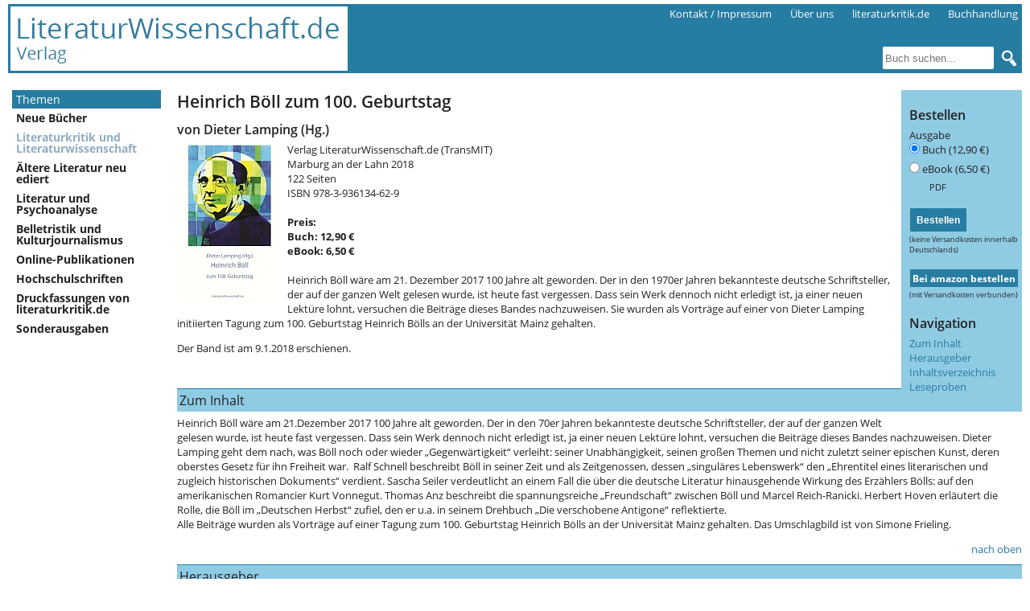

--- FILE ---
content_type: text/html; charset=UTF-8
request_url: https://literaturwissenschaft.de/buch/heinrich-boell-zum-100-geburtstag.html
body_size: 5356
content:
<!DOCTYPE html>
<html lang="de">
<head>
    <meta charset="utf-8"/>
    <meta name="viewport" content="width=device-width, initial-scale=1.0">
    <meta name="content-language" content="de">
    <meta name="description" content="Heinrich Böll zum 100. Geburtstag.  von Dieter Lamping (Hg.) - Verlag LiteraturWissenschaft.de" />
    <meta name="canonical" content="https://literaturwissenschaft.de/buch/heinrich-boell-zum-100-geburtstag.html" />    <meta name="robots" content="index, follow" />
    <link rel="stylesheet" type="text/css" href="/assets/3d833a23/css/magnific-popup.css" />
<link rel="stylesheet" type="text/css" href="/assets/198c22ea/jui/css/smoothness/jquery-ui.css" />
<script type="text/javascript" src="/assets/198c22ea/jquery.min.js"></script>
<script type="text/javascript" src="/assets/3d833a23/js/jquery.magnific-popup.min.js"></script>
<title>Heinrich Böll zum 100. Geburtstag - Verlag LiteraturWissenschaft.de</title>

    <style>
        /* open-sans-regular - latin */
        @font-face {
            font-family: 'Open Sans';
            font-style: normal;
            font-weight: 400;
            src: url('/fonts/open-sans-v15-latin-regular.eot'); /* IE9 Compat Modes */
            src: local('Open Sans Regular'), local('OpenSans-Regular'),
            url('/fonts/open-sans-v15-latin-regular.eot?#iefix') format('embedded-opentype'), /* IE6-IE8 */
            url('/fonts/open-sans-v15-latin-regular.woff2') format('woff2'), /* Super Modern Browsers */
            url('/fonts/open-sans-v15-latin-regular.woff') format('woff'), /* Modern Browsers */
            url('/fonts/open-sans-v15-latin-regular.ttf') format('truetype'), /* Safari, Android, iOS */
            url('/fonts/open-sans-v15-latin-regular.svg#OpenSans') format('svg'); /* Legacy iOS */
        }
        /* open-sans-600 - latin */
        @font-face {
            font-family: 'Open Sans';
            font-style: normal;
            font-weight: 600;
            src: url('/fonts/open-sans-v15-latin-600.eot'); /* IE9 Compat Modes */
            src: local('Open Sans SemiBold'), local('OpenSans-SemiBold'),
            url('/fonts/open-sans-v15-latin-600.eot?#iefix') format('embedded-opentype'), /* IE6-IE8 */
            url('/fonts/open-sans-v15-latin-600.woff2') format('woff2'), /* Super Modern Browsers */
            url('/fonts/open-sans-v15-latin-600.woff') format('woff'), /* Modern Browsers */
            url('/fonts/open-sans-v15-latin-600.ttf') format('truetype'), /* Safari, Android, iOS */
            url('/fonts/open-sans-v15-latin-600.svg#OpenSans') format('svg'); /* Legacy iOS */
        }
        /* open-sans-700 - latin */
        @font-face {
            font-family: 'Open Sans';
            font-style: normal;
            font-weight: 700;
            src: url('/fonts/open-sans-v15-latin-700.eot'); /* IE9 Compat Modes */
            src: local('Open Sans Bold'), local('OpenSans-Bold'),
            url('/fonts/open-sans-v15-latin-700.eot?#iefix') format('embedded-opentype'), /* IE6-IE8 */
            url('/fonts/open-sans-v15-latin-700.woff2') format('woff2'), /* Super Modern Browsers */
            url('/fonts/open-sans-v15-latin-700.woff') format('woff'), /* Modern Browsers */
            url('/fonts/open-sans-v15-latin-700.ttf') format('truetype'), /* Safari, Android, iOS */
            url('/fonts/open-sans-v15-latin-700.svg#OpenSans') format('svg'); /* Legacy iOS */
        }
    </style>
    <link href="/css/style.css?v2" rel="stylesheet" type="text/css"/>
    <link href="/css/form2.css?v2" rel="stylesheet" type="text/css"/>
    <!--[if lte IE 7]>
    <link href="/css/yaml/core/iehacks.css" rel="stylesheet" type="text/css" />
    <![endif]-->
    <!--[if lt IE 9]>
    <script src="/js/html5shiv.min.js"></script>
    <![endif]-->
        <script type="text/javascript">
        // Datei herunterladen
        function downloadLitkrit(datei, titel) {
            Link = "https://literaturkritik.de/public/online_abo/download_start_1.php?datei=" + datei;
            openpopupWindow(Link, titel);
			return false;
        }
        function openpopupWindow(Seite, Titel) {
            popupWin=window.open(Seite, Titel,'width=350,height=230,top=150,left=250');
        }
    </script>
</head>
<body>
<ul class="ym-skiplinks">
    <li><a class="ym-skip" href="#nav">Skip to navigation (Press Enter)</a></li>
    <li><a class="ym-skip" href="#main">Skip to main content (Press Enter)</a></li>
</ul>
<header>
    <div class="ym-wrapper">
        <div class="ym-wbox logo-wrapper">
            <div class="ym-grid">
                <div class="ym-gl logo" id="top">
                    <div class="ym-gbox">
                        <a href="http://www.literaturwissenschaft.de/"><img src="/bilder/logo.jpg" alt="" class="flexible"/></a>
                    </div>
                </div>
                <div id="header-text"></div>
                <div class="ym-gr links-intern">
                    <div class="ym-gbox-right">
                        <ul class="nav">
                            <li><a href="/impressum.html">Kontakt / Impressum</a></li>
                            <li><a href="/ueber-uns.html">Über uns</a></li>
                            <li><a href="http://www.literaturkritik.de/">literaturkritik.de</a></li>
                            <li><a href="http://www.literaturkritik.de/buch/buchh/neu/index.html">Buchhandlung</a></li>
                        </ul>
                        <br />
                        <div class="ym-wbox searchbox">
                            <form action="/shop/produkte/index" method="post" class="ym-searchform">
                                <input placeholder="Buch suchen..." class="ym-searchfield" id="suche" type="text" name="suche" />                                <input class="ym-searchbutton" type="submit" value="" />
                            </form>
                        </div>
                    </div>
                </div>
            </div>
        </div>
    </div>
</header>
<div id="main">
    <div class="ym-wrapper">
        <div class="ym-column linearize-level-2">
            <div class="ym-col1">
                <div class="ym-cbox content">
                    <div id="cart-widget"></div>
                    <div id="buch" itemscope itemtype="http://data-vocabulary.org/Product">
    <meta itemprop="category" content="Medien &gt; Bücher" />
    <meta itemprop="condition" content="new" />
	<div id="buch_nav">
                <h3>Bestellen</h3>
                        <div class="product-options">
            <form action="/shop/warenkorb/create" method="post"><div class="product_variation product_variation_1"><label for="Variationen[1][]">Ausgabe</label><br /><span id="Variationen_1"><input value="1015" id="Variationen_1_0" checked="checked" type="radio" name="Variationen[1][]" /> <label for="Variationen_1_0">Buch (12,90 €)</label><br /><input value="1016" id="Variationen_1_1" type="radio" name="Variationen[1][]" /> <label for="Variationen_1_1">eBook (6,50 €)<br /><div class="product_variation_formate">PDF</div></label></span></div><br /><input type="hidden" value="79" name="produkt_id" id="produkt_id" /><input class="buttons" type="submit" name="yt0" value="Bestellen" /><div class="small">(keine Versandkosten innerhalb Deutschlands)</div></form>        </div>
        <div class="buttons amazon"><a title="Zur Amazon Bestellseite" target="_blank" href="http://www.amazon.de/exec/obidos/ASIN/3936134626/rezensionsforuml">Bei&nbsp;amazon&nbsp;bestellen</a><br /><div>(mit Versandkosten verbunden)</div></div>        <br />
		<h3>Navigation</h3><a href="#buch_inhalt">Zum Inhalt</a><br /><a href="#buch_autor">Herausgeber</a><br /><a href="#buch_toc">Inhaltsverzeichnis</a><br /><a href="#buch_leseprobe">Leseproben</a>	</div>
    <div id="buch_daten">
        <span itemprop="name">
            <h1>Heinrich Böll zum 100. Geburtstag</h1>
            <h2></h2>
            <h3>von Dieter Lamping (Hg.)</h3>        </span>
        <div id="gal94" class="galerie"><a href="/buchbilder/Cover-LampingBoell-500.jpg" alt="Heinrich Böll"><img src="/buchbilder/mittel/1a9d1d9b66cc0492c8f56afad5ca4da4.jpg" title="Heinrich Böll" alt="Heinrich Böll" itemprop="image"/></a></div>        <span itemprop="brand">Verlag LiteraturWissenschaft.de (TransMIT)</span><br />
        Marburg an der Lahn 2018<br />
        122 Seiten<br />
        ISBN <span itemprop="identifier" content="isbn:978-3-936134-62-9">978-3-936134-62-9</span><br /><br />

                    <strong>Preis: <span itemprop="offerDetails" itemscope itemtype="http://data-vocabulary.org/Offer-aggregate"><meta itemprop="currency" content="EUR" /><br />Buch: <span itemprop="highPrice">12,90</span> €<br />eBook: <span itemprop="lowPrice">6,50</span> €</span></strong>
            <br /><br />
        <span itemprop="description"><p>Heinrich Böll wäre am 21. Dezember 2017 100 Jahre alt geworden. Der in den 1970er Jahren bekannteste deutsche Schriftsteller, der auf der ganzen Welt gelesen wurde, ist heute fast vergessen. Dass sein Werk dennoch nicht erledigt ist, ja einer neuen Lektüre lohnt, versuchen die Beiträge dieses Bandes nachzuweisen. Sie wurden als Vorträge auf einer von Dieter Lamping initiierten Tagung zum 100. Geburtstag Heinrich Bölls an der Universität Mainz gehalten.</p>
<p>Der Band ist am 9.1.2018 erschienen.</p></span><br />
    </div> 
        <div id="buch_inhalt">
        <h4>Zum Inhalt</h4>
                <p>Heinrich Böll wäre am 21.Dezember 2017 100 Jahre alt geworden. Der in den 70er Jahren bekannteste deutsche Schriftsteller, der auf der ganzen Welt gelesen wurde, ist heute fast vergessen. Dass sein Werk dennoch nicht erledigt ist, ja einer neuen Lektüre lohnt, versuchen die Beiträge dieses Bandes nachzuweisen. Dieter Lamping geht dem nach, was Böll noch oder wieder „Gegenwärtigkeit“ verleiht: seiner Unabhängigkeit, seinen großen Themen und nicht zuletzt seiner epischen Kunst, deren oberstes Gesetz für ihn Freiheit war.  Ralf Schnell beschreibt Böll in seiner Zeit und als Zeitgenossen, dessen „singuläres Lebenswerk“ den „Ehrentitel eines literarischen und zugleich historischen Dokuments“ verdient. Sascha Seiler verdeutlicht an einem Fall die über die deutsche Literatur hinausgehende Wirkung des Erzählers Bölls: auf den amerikanischen Romancier Kurt Vonnegut. Thomas Anz beschreibt die spannungsreiche „Freundschaft“ zwischen Böll und Marcel Reich-Ranicki. Herbert Hoven erläutert die Rolle, die Böll im „Deutschen Herbst“ zufiel, den er u.a. in seinem Drehbuch „Die verschobene Antigone“ reflektierte.<br />Alle Beiträge wurden als Vorträge auf einer Tagung zum 100. Geburtstag Heinrich Bölls an der Universität Mainz gehalten. Das Umschlagbild ist von Simone Frieling.</p>        <div class="top"><a href="#buch">nach oben</a></div>
    </div>
	        <div id="buch_autor">
        <h4>Herausgeber</h4>    
	        <p>Der Herausgeber Dieter Lamping, geb. 1954, ist Professor für Allgemeine und Vergleichende Literaturwissenschaft an der Johannes Gutenberg-Universität Mainz. Er hat Arbeiten zur Geschichte und Theorie der Lyrik („Moderne Lyrik“, 2008, „Handbuch Lyrik“, 2. Aufl. 2016), der literarischen Moderne („Kafka und die Folgen“, 2017) und zur Theorie der Weltliteratur („Die Idee der Weltliteratur“, 2010) veröffentlicht, schließlich auch zur deutschen Literatur nach 1945, insbesondere zu Andersch, Celan, Grass und Rühmkorf. <br />Im Verlag LiteraturWissenschaft.de erschien 2014 eine Sammlung mit Essays zu Gedichten: „Der Nobelpreis für Lyrik“.</p>        <div class="top"><a href="#buch">nach oben</a></div>
    </div>
		    <div id="buch_toc">
        <h4>Inhaltsverzeichnis</h4>    
        <p>Dieter Lamping<br />Heinrich Bölls Gegenwärtigkeit ... 5<br /><br />Ralf Schnell<br />„Ich will das Haar, das vom Haupt gefallen ist“.<br />Zeit und Zeitgenossenschaft bei Heinrich Böll ... 23<br /><br />Sascha Seiler<br />„Ach Kurt, es ist so schwer, so schwer“. <br />Heinrich Böll und Kurt Vonnegut ... 55<br /><br />Thomas Anz<br />Heinrich Böll und Marcel Reich-Ranicki.<br />Dokumente einer spannungsreichen Freundschaft ... 77<br /><br />Herbert Hoven<br />„Im Wirrwarr der Erklärungen und Gegenerklärungen“.<br />Heinrich Böll und der Deutsche Herbst ... 101<br /><br />Nachbemerkung ... 119<br /><br />Die Autoren ... 121</p>        <div class="top"><a href="#buch">nach oben</a></div>
    </div>
		    <div id="buch_leseprobe">
        <h4>Leseproben</h4>
                <p>Heinrich Böll, der gern als Anwalt der angeblich ‚kleinen‘<br />und ‚einfachen Leute‘ apostrophiert wurde und wird,<br />machte Proleten oder Proletarier, wie er sie lieber nannte,<br />zu den Hauptfiguren seiner Romane und Erzählungen.<br />Zugleich forderte er Mächtige heraus.<br />Wenn Böll sich auf öffentliche Angelegenheiten einließ,<br />ob sie mit dem Staat, der Gesellschaft, der Kirche oder<br />den Medien zu tun hatten, sprach er immer auch als<br />Schriftsteller. Sein Gewissen war wesentlich ein „Sprachgewissen“.<br />Wörter waren ihm keine arbiträren Zeichen,<br />ihr jeweiliger Gebrauch schien ihm immer bezeichnend,<br />für eine Position oder für eine Person. Er achtete auf die<br />Worte, in denen eine Sache vorgetragen wurde, und<br />spürte den Überzeugungen und den Erfahrungen nach,<br />die in ihnen aufgehoben waren.<br />(aus dem Beitrag des Herausgebers Dieter Lamping in<br />„Heinrich Böll zum 100. Geburtstag“)</p>        <div class="top"><a href="#buch">nach oben</a></div>
    </div>
		</div>
                </div>
            </div>
            <div class="ym-col3">
                <div class="ym-cbox sidebar-left">
                    <div id="kategorien" class="ym-hlist">
                        <div class="titel_farbig">Themen</div>
                        <ul class="nav" id="yw0">
<li><a href="/neue-buecher-in-unserem-angebot.html">Neue Bücher</a></li>
<li class="active"><a href="/thema/literaturkritik-und-literaturwissenschaft.html">Literaturkritik und Literaturwissenschaft</a></li>
<li><a href="/thema/aeltere-literatur-neu-ediert.html">Ältere Literatur neu ediert</a></li>
<li><a href="/thema/literatur-und-psychoanalyse.html">Literatur und Psychoanalyse</a></li>
<li><a href="/thema/belletristik.html">Belletristik und Kulturjournalismus</a></li>
<li><a href="/thema/onlinepublikationen.html">Online-Publikationen</a></li>
<li><a href="/thema/hochschulschriften.html">Hochschulschriften</a></li>
<li><a href="/druckfassungen-von-literaturkritikde.html">Druckfassungen von literaturkritik.de</a></li>
<li><a href="/thema/sonderausgaben-von-literaturkritikde.html">Sonderausgaben</a></li>
</ul>                    </div><!-- end mainmenu -->
                </div>
            </div>

        </div>
    </div>
</div>
<footer>
    <div class="ym-wrapper">
        <div class="ym-grid">
            <p><img src="https://literaturwissenschaft.de/bilder/uploads/bilder/Logo_LW-50.jpg" alt="" width="50" height="41" align="left" />Verlag LiteraturWissenschaft.de - TransMIT-Zentrum für Literaturvermittlung in den Medien - Kerkrader Straße 3 - D-35394 Gießen</p>
<p><br /> <a href="http://www.literaturwissenschaft.de/impressum.html">Kontakt / Impressum</a> | <a href="http://www.literaturwissenschaft.de/ueber-uns.html">Über uns</a> | <a href="http://www.literaturwissenschaft.de/widerrufsbelehrung.html">Bestellungen/AGB</a> | <a href="http://www.literaturkritik.de/">literaturkritik.de</a> | <a href="http://www.literaturkritik.de/buch/buchh/neu/index.html">Buchhandlung</a></p>
<p> </p>
<p> </p>
<p> </p>
<p> </p>        </div>
    </div>
</footer>
<!-- full skip link functionality in webkit browsers -->
<script src="/css/yaml/core/js/yaml-focusfix.js"></script>
<script type="text/javascript" src="/assets/198c22ea/jui/js/jquery-ui.min.js"></script>
<script type="text/javascript">
/*<![CDATA[*/
jQuery(function($) {

			$('#gal94').magnificPopup({
				delegate: 'a', // the selector for gallery item
				type: 'image',
				gallery: {
					titleSrc: 'alt',
					enabled:true,
					tPrev: 'Zur&uuml;ck', // title for left button
					tNext: 'Vor', // title for right button
					tCounter: '<span class="mfp-counter">%curr% von %total%</span>', // markup of counter
					//closeOnBgClick: false
				},
				iframe: {
					markup: '<div class="mfp-iframe-scaler">'+
						'<div class="mfp-close"></div>'+
						'<iframe class="mfp-iframe" frameborder="0" allowfullscreen></iframe>'+
						'<div class="mfp-title"></div>'+
						'</div>'
				},

				callbacks: {
					buildControls: function() {
						// re-appends controls inside the main container
						if (this.arrowLeft && this.arrowRight) {
							this.contentContainer.append(this.arrowLeft.add(this.arrowRight));
						}
					},
				}
			});
jQuery('#suche').autocomplete({'minLength':'2','html':true,'select': function(event,ui){window.location.href = ui.item.url;return false;},'source':'\x2Fshop\x2Fprodukte\x2Fautocomplete'});
});
/*]]>*/
</script>
</body>
</html>


--- FILE ---
content_type: text/css
request_url: https://literaturwissenschaft.de/css/style.css?v2
body_size: 4489
content:
/**
 * "Yet Another Multicolumn Layout" - YAML CSS Framework
 *
 * central stylesheet - layout example "flexible-grids"
 *
 * @copyright       Copyright 2005-2012, Dirk Jesse
 * @license         CC-BY 2.0 (http://creativecommons.org/licenses/by/2.0/),
 *                  YAML-CDL (http://www.yaml.de/license.html)
 * @link            http://www.yaml.de
 * @package         yaml
 * @version         v4.0.2
 * @lastmodified    $Date: 2012-10-23 23:01:14 +0200 (Di, 23 Okt 2012) $
 */

/* Google Font API */
/*
@import url(https://fonts.googleapis.com/css?family=Open+Sans:400italic,700italic,400,700,600);
*/

/* import core styles | Basis-Stylesheets einbinden */
@import url(./yaml/core/base.css);

@import url(./yaml/forms/gray-theme.css);

/* import screen layout | Screen-Layout einbinden 
@import url(../yaml/navigation/hlist.css);
@import url(../yaml/forms/gray-theme.css);

@import url(../yaml/screen/typography.css);
@import url(../yaml/screen/screen-FULLPAGE-layout.css);

/* import print layout | Druck-Layout einbinden */
@import url(./yaml/print/print.css);

/*
Farbdef:
	blau: #277ca1
	hellblau: #8facc4
	text: #666

*/

@media screen {

	/* force vertical scrollbar */
	body {
		overflow-y: scroll;
		background-color: #fff;
		font-family: 'Open Sans', sans-serif;
		font-size: 62.8%;
		color: #222;
	}
	/*
	1.0em = 10px 
	1.1em = 11px 
	1.2em = 12px 
	1.3em = 13px 
	2.0em = 20px 
	5.0em = 50px
	*/

	/* Layout Module Configuration */
	.ym-wrapper {
		max-width: 1300px;
		margin: 0 auto;
		padding: 0 10px;
	}
	
	/*.start .ym-wrapper {
		max-width: 930px;
	}*/

	/* resets */
	.ym-gbox,
	.ym-cbox,
	.ym-wbox {
		padding: 0;
		margin: 0;
	}

	/* fallback for missing media queries support*/
	body > header,
	body > #main,
	body > footer {
		min-width: 760px;
	}
	
	.text-right {
		text-align:right;
	}	
	.text-center {
		text-align:center;
	}
	
	.ym-column { 
		display: block;
		overflow: hidden;
		padding-left: 180px; /* column width */
		width: auto;
	}
	 
	.ym-col3 { /* left sidebar */
        position: relative;
        float: left;
        width: 175px; /* column width */
        right: 175px; /* column width */
        _right: 0px; /* fix for ie6 */
        margin: 0 0 0 -100%;		
	}	 
	
	.ym-col1 { /* content */
		position: relative;
		float: left;
		width: 100%;
		border-top: none;
		padding:0 0px 10px 30px;
	}	

	/* Basic Element Styling */	
	header {
		margin-bottom:1px;		
	}	
    
    header .logo-wrapper {
		margin-top:5px;
		padding:3px 0 0 3px;
		background-color: #277ca1;
		-webkit-border-radius: 1px;
		-moz-border-radius: 1px;
		border-radius: 1px;		
	}
	
	header .links-intern ul {
		margin:0;
		padding:0 5px 0 0;
	}

    #main .content {
        margin-top:20px;
    }
    
	footer .ym-wrapper {		
		border-top: 1px solid #277ca1;
        font-size: 1.1em;
        text-align: center;
        padding-top:10px;
        margin-top:10px;
	}
	
	/* Nav */
    .nav {
		/* (en|de) Bugfix:IE - Doubled Float Margin Bug */
		display:inline;
		float:left; /* LTR */	
		margin:0;
		padding:0;
		font-size:1.3em;
		line-height:1.3em;
	}
	.nav li {
		/* (en|de) Bugfix:IE - Doubled Float Margin Bug */
		display:inline;
		list-style-type:none;	
        margin:0;
	}
    
    .nav li a {    
        text-decoration: none;
    }
    
    .titel_farbig {
        font-size:1.1em;
        margin-top:20px;
        padding:2px 5px;
        width:100%;
        background:#277CA1;
        color:#fff;
    }
	.ym-hlist ul {
        width:185px;
    }
	.ym-hlist ul li {
        width:100%;
    }
    
    .ym-hlist ul li span,
	.ym-hlist ul li a {
		color:#222222;
		display:block;
		font-size:0.8em;
        font-weight:bold;
		line-height:1.1em;
		padding: 5px 5px;
		width:auto;
	}

	.ym-hlist ul li a:focus,
	.ym-hlist ul li a:hover,
	.ym-hlist ul li a:active,
	.ym-hlist ul li.active a {
		color:#8facc4 !important;
		text-decoration:none;
	}
	
	/* Links intern */
	.links-intern li {
		padding-left: 20px;
	}	
    
    .links-intern .nav li a {
		color: #fff;
	}
		
	/* end Nav */
	
	
	.ym-column {
		font-size: 1.3em;
	}	
	.inner .ym-column {
		font-size: 1.0em;
	}

	.ym-column p {
		margin-bottom:1.0em;
	}
    footer a,
	.ym-column a {
		text-decoration:none;
		color:#277ca1;
	}
    footer a:hover,
	.ym-column a:hover {
		text-decoration:none;
		color:#8facc4;
	}
	
	.text-right {
		text-align:right;
	}

	/* Inhalt */
	h1 {
		font-size:1.6em;
		font-weight:600;
		margin-bottom: 10px;		
	}
	h2 {
		font-size:1.4em;
		font-weight:600;
        margin-bottom: 10px;
	}
	h3 {
		font-size:1.2em;
		font-weight:600;
		margin-bottom: 5px;		
	}
	h4 {
		font-size:1.2em;
		font-weight:normal;	
		margin-bottom: 5px;
	}
    
    
    #starttext {
        margin-top:12px;
    }


/*  Shop alt */	    
    
/* Info-Flash */
.info { margin: 5px; padding: 5px; border: 2px solid red;}


/* Bildbearbeitung */
.bilder_edit img {
	float:left;
    margin-right:10px;
}
/* end Bildbearbeitung */


/* Druckfassung-Bearbeitung */
.druckfassung_formate {
    padding:0;
    margin:0;
}

.druckfassung_formate li {
    list-style: none;
    float:left;
    padding: 0 10px;
}

.druckfassung_formate li label {
    padding-left: 5px;
}

.druckfassung_formate li:last-child label {
    font-style:italic;
}

/* end Druckfassung-Bearbeitung */

/* Produktliste */

div.list-view {
    margin-top:10px;
}

div.buch_kurz {
    width: 290px;
    margin-right:20px;
    height: 250px;
    float:left;
    padding-top:2px;
    border-top:1px solid #E0E0F9;
}

div.buch_kurz_bild {
    float:left;
    padding-right:10px;
    padding-bottom:10px;
}

div.buch_kurz_bild  img{
    width: 75px;
    border:0;
}

h2.buch_kurz_titel {
    font-size:12px;
    margin: 0 0 3px 0;
    font-weight:bold;
}

h2.buch_kurz_titel a,
div.buch_kurz_beschreibung  a {
    color: #333;    
    text-decoration:none;   
}

div.buch_kurz_beschreibung {
    font-size:12px;
    color: #666699;
}


div.buch_kurz_links {
    font-size:12px;
    clear:left;
}

div.buch_kurz_links .buttonlinks {
    padding-left:5px;
}

.summary {
    margin-right:10px !important;
}

/* end Produktliste */

/* Produktdetail */

#buch {
	/*padding: 0 0 0 10px;*/
}

#buch h1 {
	margin-top: 0;
}

#buch>div h4 {
    background: #90CBE4;
    padding:3px;
	clear:left;
    border-top: 1px solid #277ca1;
}

#buch h4 {
	margin-top:10px;
}

#buch div.galerie {
	cursor:pointer;
    float:left;
    margin-right:10px;
	margin-bottom:10px;
    font-size:9px;
}

#buch img {
    /*max-width:165px;*/
}

#buch_nav {
	float:right;
	width:140px;
	margin-left: 10px;
	margin-bottom: 10px;
	padding: 20px 10px;
	background: #90CBE4;
	margin-right:-10px;
}

#buch_nav_druckfassung {
	float:right;
	width:350px;
	margin-left: 10px;
	margin-bottom: 10px;
	padding: 20px 10px;
	background: #90CBE4;
	margin-right:-10px;
}

#buch_nav form {
	margin-bottom:10px;
}

#buch_nav>a:hover {
	color: #fff;
}

#buch_nav div.amazon {
    padding-top:10px;
    margin-left:-5px;
}

#buch_nav div.product-options div.small,
#buch_nav div.amazon div {
    font-size:9px;
    padding-top:5px;
    padding-left: 5px;
}

#buch_nav div.product-options div.small {
	margin-top:-13px;
	padding-left:0;
}

#buch_daten {
    /*padding-top: 5px;*/
}

div.top {
    width:100%;
    text-align:right;
    margin-top:10px;
}

div.product_variation_formate {
    font-size:smaller;
    padding-left:25px;
}


/* end Produktdetail */

/* Bestellung allgemein */
.tooltip { display: none; background-color: #CCC; border-radius:5px; margin: 5px; padding: 5px;}
.info { margin: 5px; padding: 5px; border: 2px solid red;}
.preis_information{ cursor: pointer;}
.buttons a {margin: 5px;}
/* end Bestellung allgemein */

/* Bestellablauf-�bersicht */
#waypointarea {
    padding:5px;
    background: #90CBE4; 
}

#waypointarea span {
    margin-right: 10px;
}

#waypointarea span.active {
    font-weight: bold;
}

#waypointarea a{
    text-decoration:none;
}

#waypointarea a:hover {
    color:#fff;
}

/* end Bestellablauf-�bersicht */

/* Bestellablauf */
.checkout-adresse th,
.checkout-adresse td,
table.konto th, 
table.konto td {
    text-align:left;
}

.checkout-adresse th {
	padding-right:10px;
}

td.aktion {
    width:80px;
}

.text-right {
    text-align:right !important;
}

div.payment input {
    float:left;
    margin-right:5px !important;
    margin-top:0 !important;
}

table.konto td {
    padding-left:5px;
}

#checkout .box-delivery-address {
    float:left;
    margin-right:70px;
}

#checkout .box-billing-address {
    padding-top:1px;
}

.select-country {
	display:block;
	float:none;
	padding-top:8px;
}

/* end Bestellablauf */

/* Warenkorb-Widget */

#cart-widget .portlet {
    /*height: 15px;*/
    position:relative;
}

#cart-widget .portlet-content {
    width:132px;
    position: absolute;
    right:0;
    top: -10px;
}


/* end Warenkorb-Widget */


/* Warenkorb */
.shopping_cart {
    width:100%;
}
.shopping_cart th {
    font-weight:bold;
    border-bottom:1px solid #D2D2D2;
    padding:2px;
}
.shopping_cart td {
    vertical-align:top;
    padding:2px;
    text-align:left;
}

.shopping_cart td div.galerie img,
.shopping_cart td img{
    float:left;
    margin-right:5px;
}

.shopping_cart td.beschreibung a {
   text-decoration:none;
}

.buttons a  {
    text-decoration:none;
}

/* end Warenkorb */

/* Bestellformular */

#kunden-form input[type="radio"] {
    float:left;
    margin-right: 10px;
    margin-top: 1px;
}

/* end Bestellformular */

div.flash-error, div.flash-notice, div.flash-success
{
	padding:.8em;
	margin-bottom:1em;
	border:2px solid #ddd;
}

div.flash-error
{
	background:#FBE3E4;
	color:#8a1f11;
	border-color:#FBC2C4;
}

div.flash-notice
{
	background:#FFF6BF;
	color:#514721;
	border-color:#FFD324;
}

div.flash-success
{
	background:#E6EFC2;
	color:#264409;
	border-color:#C6D880;
}

div.flash-error a
{
	color:#8a1f11;
}

div.flash-notice a
{
	color:#514721;
}

div.flash-success a
{
	color:#264409;
}

div.form .rememberMe label
{
	display: inline;
}

div.view
{
	padding: 10px;
	margin: 10px 0;
	border: 1px solid #C9E0ED;
}

div.breadcrumbs
{
	font-size: 0.9em;
	padding: 5px 20px;
}

div.breadcrumbs span
{
	font-weight: bold;
}

div.search-form
{
	padding: 10px;
	margin: 10px 0;
	background: #eee;
}

.portlet
{

}

.portlet-decoration
{
	padding: 3px 8px;
	background: #277ca1;
    border-top: 1px solid #333;
    border-left: 1px solid #333;
    border-right: 1px solid #333;
}

.portlet-title
{
	font-size: 12px;
	font-weight: bold;
	padding: 0;
	margin: 0;
	color: #333;
}

.portlet-content
{
	font-size:0.9em;
	margin: 0 0 15px 0;
	padding: 5px 8px;
	background:#90CBE4;
    border: 1px solid #277ca1;
}

.portlet-content ul
{
	list-style-image:none;
	list-style-position:outside;
	list-style-type:none;
	margin: 0;
	padding: 0;
}

.portlet-content li
{
	padding: 2px 0 4px 0px;
}

.operations
{
	list-style-type: none;
	margin: 0;
	padding: 0;
}

.operations li
{
	padding-bottom: 2px;
}

.operations li a
{
	font: bold 12px Arial;
	color: #0066A4;
	display: block;
	padding: 2px 0 2px 8px;
	line-height: 15px;
	text-decoration: none;
}

.operations li a:visited
{
	color: #0066A4;
}

.operations li a:hover
{
	background: #80CFFF;
}

.pdf-tab {
}

.pdf-tab th,
.pdf-tab td {
    border-bottom:1px solid black;
    text-align: right;
    padding:5px;
}

.pdf-tab tr.last td {

}

.pdf-tab tr.first td {
    border:none;
}

.pdf-tab th {
    border-top:1px solid black;
    font-weight:normal;
}
.pdf-tab td {
    vertical-align:top;
}

/* end Shop alt */	
    
    
	/* Suche */	
	.searchbox {
		display:block;
		float:right;        
		background:#277CA1;	
        padding-top:30px;        
	}
	
	.searchbox .nav {
		background: #277CA1;
		padding: 0 0 0 10px;		
		margin-right:3px;
		height:30px;
	}
	.searchbox .nav>li>a {
		margin-left:0;
		color: #FFFFFF;
		display: block;
		font-size: 1.1em;
		font-weight: 600;
		line-height: 1.1em;
		padding: 7px 10px;
	}
	.searchbox .nav ul li ul li {
		font-size: 1.0em;
		padding: 2px 10px;
	}

	.ym-searchform .ym-searchfield {
		padding: 3px;
		margin-right:3px;
		width: 140px;
		height:30px;
		border: solid 1px #277ca1;
		-webkit-border-radius: 3px;
		-moz-border-radius: 3px;
		border-radius: 3px;
		float:left;
		color: #277ca1;
	}

	.ym-searchform .ym-searchbutton {
		background: url(../bilder/suchbutton.png) no-repeat; 
		width: 31px; 
		height: 30px;		
		border: none;
		cursor: pointer;
		padding: 0;
		margin:0;		
		vertical-align:top;
	}

    .sidebar-right div.werbung {
		font-size:0.9em;
		line-height:1.2em;
        padding: 0;
	}

    .sidebar-right .advertisementHeader {
        margin:0;
        padding:0;
        font-weight:bold;
    }

    .sidebar-right .werbung-text-1 p {
        padding-left: 3px;
        padding-right: 3px;
    }

    .sidebar-right .werbung-text-2 {
        margin-top:10px;
    }
	/* end rechte Sidebar */
	
	/* Footer */
	.link-media {
		padding-top:5px;
		float:left;
	}	
	.link-top {
		margin-left: 160px;
		margin-right:10px;
	}
	
	/* end Footer */


	/* skip links styling */
	.ym-skiplinks a.ym-skip:focus,
	.ym-skiplinks a.ym-skip:active {
		color:#fff;
		background:#222;
		border-bottom:1px #000 solid;
		padding:10px 0;
		text-align: center;
		text-decoration:none;
	}
	
	/* Formulare */
	
	.ym-col1,
	.ym-col2,
	.ym-col3,
	legend,
	label,
	input,
	textarea,
	select {
		-webkit-box-sizing: border-box;
		-moz-box-sizing: border-box;
		-ms-box-sizing: border-box;
		box-sizing: border-box;
	}
    
    .search {
        width : 60px;
    }

    .sendarticle {
        width : 90%;
        margin-bottom:10px;
    }
    
    .content input,
	.content textarea,
	.content select {
        margin-bottom:10px;
    }
    
	
	/* responsivness */
	.flexible {
		margin:0;
		max-width: 100%;
		height: auto;
	}

	* html .flexible {	/* IE6 support */
		width: 98%;		/* 2% space for borders */
	}
}

/* reset fallback values in modern browsers */
@media screen and ( min-width: 0px ) {

	body > header,
	body > nav,
	body > #main,
	body > footer {
		min-width: 0;
	}
}

@media screen and ( max-width: 790px ) {
	/* Linearisation for Grid- and Column-Module, based on CSS class .linearize-level-1 */
	.linearize-level-1,
	.linearize-level-1 > [class*="ym-g"],
	.linearize-level-1 > [class*="ym-col"] {
		display: block;
		float: none;
		padding: 0;
		margin: 0;
		width: 100% !important;
	}

	.linearize-level-1 > [class*="ym-g"] > [class*="ym-gbox"],
	.linearize-level-1 > [class*="ym-col"] > [class*="ym-cbox"] {
		overflow: hidden; /* optional for containing floats */
		padding: 0;
		margin: 0;
	}

	.ym-searchform {
		display:block;
		float: none;
		width: auto;
		text-align: right;
	}
}

@media screen and ( max-width: 540px) {

	header .ym-wbox {
		padding: 0.75em 10px;
	}
	
	header .logo {
		float:none;
	}
	
	header .logo a {
		border:none;
	}

	footer .ym-wbox,
	nav .ym-hlist ul {
		padding-left: 10px;
		padding-right: 10px;
	}
	
	#main {
		padding:10px;
	}

	header h1 {
		font-size: 1.5em;
		line-height: 1em;
		margin: 0;
	}

	/* Linearisation for Grid- and Column-Module, based on CSS class .linearize-level-2 */
	.linearize-level-2,
	.linearize-level-2  [class*="ym-g"],
	.linearize-level-2  [class*="ym-col"] {
		display: block;
		float: none;
		padding: 0;
		margin: 0;
		left: 0;
		right: 0;
		width: 100% !important;
	}

	.linearize-level-2 > [class*="ym-g"] > [class*="ym-gbox"],
	.linearize-level-2 > [class*="ym-col"] > [class*="ym-cbox"] {
		overflow: hidden; /* optional for containing floats */
		padding: 0;
		margin: 0;
	}
	
	.ym-searchform,
    nav .ym-hlist ul > li > ul > li > ul,
	nav .ym-hlist ul,
	nav .ym-hlist li {
		display:block;
		float: none;
		width: auto;
		text-align: left;
        position:relative !important;
        left:auto;
        margin:0 !important;
	}

    
    nav .ym-hlist ul li ul li {
        margin:0;
        padding-left:20px;
        width:auto;
    }
    
    .searchbox {
        float:none;
        width:100%;
    }    
    
    .searchbox .nav {
        height:auto;
    }
    .ym-searchform {
        padding-top:5px;
    }
    
	.ym-searchform input[type="search"] {
		width: 75%;
	}
}

/* FAX */
.fax {
    max-width:1000px;
}
.fax header {
    margin: 0 auto;
    max-width: 1300px;
    padding: 0 50px;
}
.fax .logo-wrapper {
    background:none;
    padding:0;
}
.fax .ym-column {
    padding:30px;
}
.fax .buttons{
    margin-top:20px;
}

@media print {
    .fax .header {
        padding:0;
    }
    .fax .logo img {
        height:50pt;

    }
    .fax .buttons {
        display:none;
    }
}


/* end FAX */


--- FILE ---
content_type: text/css
request_url: https://literaturwissenschaft.de/css/form2.css?v2
body_size: 1207
content:
/**
 * CSS styles for forms generated by yiic.
 *
 * The styles can be applied to the following form structure:
 *
 * <div class="form">
 *     <div class="row">
 *         <label for="inputid">xyz</label>
 *         <input name="inputid" id="inputid" type="text" />
 *         <p class="hint">hint text</p>
 *     </div>
 *     <div class="row">
 *         <label for="inputid">xyz</label>
 *         <input name="inputid" id="inputid" type="text" />
 *         <p class="hint">hint text</p>
 *     </div>
 *     <div class="row buttons">
 *         <label for="inputid">xyz</label>
 *         <input name="inputid" id="inputid" type="text" />
 *         <p class="hint">hint text</p>
 *     </div>
 * </div>
 *
 * The above code will render the labels and input fields in separate lines.
 * In order to render them in the same line, please use the "wide" form as follows,
 *
 * <div class="wide form">
 *     ......
 * </div>
 *
 * @author Qiang Xue <qiang.xue@gmail.com>
 * @link http://www.yiiframework.com/
 * @copyright Copyright &copy; 2008-2010 Yii Software LLC
 * @license http://www.yiiframework.com/license/
 */

div.form
{
}

div.form input,
div.form textarea,
div.form select
{
	margin: 0.2em 0 0.5em 0;
    padding: 1px;
}

div.form fieldset
{
	border: 1px solid #DDD;
	padding: 10px;
	margin: 0 0 10px 0;
    -moz-border-radius:7px;
}

div.form label
{
	font-weight: bold;
	font-size: 0.9em;
	display: block;
}

div.form .row
{
	margin: 5px 0;
}

div.form .hint
{
	margin: 0;
	padding: 0;
	color: #999;
}

div.form .note
{
	font-style: italic;
}

div.form span.required
{
	color: red;
}

div.form div.error label:first-child,
div.form label.error,
div.form span.error
{
	color: #C00;
}

div.form div.error input,
div.form div.error textarea,
div.form div.error select,
div.form input.error,
div.form textarea.error,
div.form select.error,
div.error2 strong
{
	background: #FEE;
	border-color: #C00;
}

div.form div.success input,
div.form div.success textarea,
div.form div.success select,
div.form input.success,
div.form textarea.success,
div.form select.success
{
	background: #E6EFC2;
	border-color: #C6D880;
}


div.form .errorSummary
{
	border: 2px solid #C00;
	padding: 7px 7px 12px 7px;
	margin: 0 0 20px 0;
	background: #FEE;
	font-size: 0.9em;
}

div.form .errorMessage
{
	color: red;
	font-size: 0.9em;
}

div.form .errorSummary p
{
	margin: 0;
	padding: 5px;
}

div.form .errorSummary ul
{
	margin: 0;
	padding: 0 0 0 20px;
}

div.wide.form label
{
	float: left;
	margin-right: 10px;
	position: relative;
	text-align: right;
	width: 100px;
}

div.wide.form .row
{
	clear: left;
}

div.wide.form .buttons, div.wide.form .hint, div.wide.form .errorMessage
{
	clear: left;
	padding-left: 110px;
}


/* Tabs */
#tabs ul {
	list-style: none;
	padding:0;
	margin:0;
    height:18px;
}

#tabs li {
	float: left;
	border: 1px solid;
	border-bottom-width: 0;
	margin: 0 0.5em 0 0;
}

#tabs li a {
	padding: 0 1em;
    text-decoration:none;
}


#tabs li.ui-tabs-selected ,
#tabs li a:hover {
	padding-bottom: 1px; 
	background: #277ca1;
    color:#333 !important;
}

.ui-tabs .ui-tabs-hide {
    display: none !important;
}

.ui-tabs .ui-tabs-panel {
    display: block;
}
#tabs div.ui-tabs-panel {
	border: 1px solid;
    padding:5px;
}

.ui-tabs-nav,.ui-tabs {
    border:none !important;
    background:none !important;
}

.ui-tabs .ui-tabs-nav li {
    top: -2px !important;
}

/* Buttons, Links */
.buttons a,
button,
.buttons input[type="submit"],
input.buttons {
    padding: 3px;
    background-color: #277ca1;
    border: 1px solid #90CBE4;
    color: #fff;
    font-weight: bold;
    font-size: 0.9em;
    text-decoration: none;
    -moz-border-radius: 2px;
    border-radius: 2px;    
}

.buttons input[type="submit"],
input.buttons {
    padding:8px;
}

.buttons a:hover,
.buttons input[type="submit"]:hover,
input.buttons:hover {
    /*background-color: #90CBE4;*/
    color: #90CBE4;
    cursor:pointer;
}

.buttonlinks {
    text-decoration:none;
    background: none;
    border:none;
    cursor:pointer;
    font-size:12px;
    color: #277ca1;
}

.buttonlinks:hover {
    color:#90CBE4;
}

/* end Buttons, Links */

/* Edit-Buttons */
td.button-column  {
    width:90px !important;
}
td.button-column a {
    padding-right:10px;
}
/* end Edit-Buttons */

/* Pager */
div.pager {
    padding-right: 1px;
}

ul.yiiPager a:link, ul.yiiPager a:visited {
    border: 1px solid #666699 !important;
    color: #666699 !important;
}

ul.yiiPager .selected a {
    background-color: #666699 !important;
    color: #fff !important;
}
/* end Pager */

div.ui-datepicker {
    background: #277ca1 !important;
}
